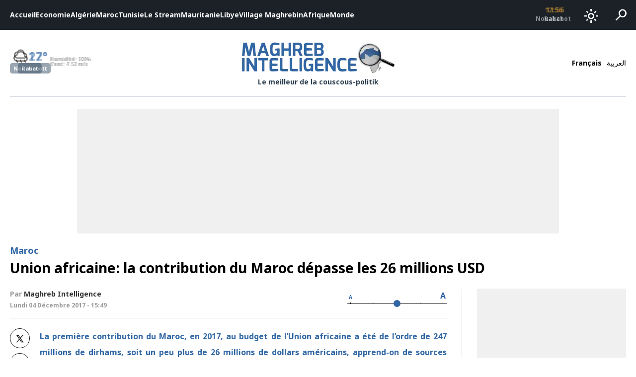

--- FILE ---
content_type: text/html; charset=UTF-8
request_url: https://www.maghreb-intelligence.com/union-africaine-contribution-maroc-depasse-26-millions-usd/
body_size: 13885
content:
<!DOCTYPE html>
<html lang="fr-FR">
<head>
<meta charset="UTF-8">
<meta name="viewport" content="width=device-width, initial-scale=1, maximum-scale=1, user-scalable=0" />
<link rel="preload" href="https://fonts.googleapis.com/css2?family=Material+Symbols+Outlined" as="style" onload="this.rel='stylesheet'">
<link rel="preload" href="https://fonts.googleapis.com/css2?family=Noto+Sans:ital,wght@0,700;0,900;1,700;1,900&display=swap" as="style" onload="this.rel='stylesheet'">
<link rel="preconnect" href="https://www.google-analytics.com">
<link rel="preconnect" href="https://www.googletagmanager.com">
<link rel="preconnect" href="https://pagead2.googlesyndication.com">
<link rel="preconnect" href="https://googleads.g.doubleclick.net">
<!-- Google tag (gtag.js) -->
<script async src="https://www.googletagmanager.com/gtag/js?id=G-6LGDPYXJEC"></script>
<script>
  window.dataLayer = window.dataLayer || [];
  function gtag(){dataLayer.push(arguments);}
  gtag('js', new Date());

  gtag('config', 'G-6LGDPYXJEC');
</script>
<script async src="https://securepubads.g.doubleclick.net/tag/js/gpt.js"></script>
<script>
  window.googletag = window.googletag || {cmd: []};
  googletag.cmd.push(function() {
    // if is desktop
                googletag.defineSlot('/21826808049/300x250-desktop-single-fr', [300, 250], 'div-gpt-ad-1740397265896-0').addService(googletag.pubads());
                  googletag.defineSlot('/21826808049/970x250-fr', [970, 250], 'div-gpt-ad-1748953673524-0').addService(googletag.pubads());
    
    googletag.pubads().enableSingleRequest();
    googletag.pubads().collapseEmptyDivs();
    googletag.enableServices();
  });
</script>

<meta name='robots' content='index, follow, max-image-preview:large, max-snippet:-1, max-video-preview:-1' />
	<style>img:is([sizes="auto" i], [sizes^="auto," i]) { contain-intrinsic-size: 3000px 1500px }</style>
	
	<!-- This site is optimized with the Yoast SEO plugin v25.9 - https://yoast.com/wordpress/plugins/seo/ -->
	<title>Union africaine: la contribution du Maroc dépasse les 26 millions USD</title>
	<meta name="description" content="La première contribution du Maroc, en 2017, au budget de l&#039;Union africaine a été de l&#039;ordre de 247 millions de dirhams, soit un" />
	<link rel="canonical" href="https://www.maghreb-intelligence.com/union-africaine-contribution-maroc-depasse-26-millions-usd/" />
	<meta property="og:locale" content="fr_FR" />
	<meta property="og:type" content="article" />
	<meta property="og:title" content="Union africaine: la contribution du Maroc dépasse les 26 millions USD" />
	<meta property="og:description" content="La première contribution du Maroc, en 2017, au budget de l&#039;Union africaine a été de l&#039;ordre de 247 millions de dirhams, soit un" />
	<meta property="og:url" content="https://www.maghreb-intelligence.com/union-africaine-contribution-maroc-depasse-26-millions-usd/" />
	<meta property="og:site_name" content="Maghreb Intelligence" />
	<meta property="article:publisher" content="https://www.facebook.com/MaghrebIntelligenceOfficiel" />
	<meta property="article:published_time" content="2017-12-04T15:49:27+00:00" />
	<meta property="og:image" content="http://www.maghreb-intelligence.com/wp-content/uploads/2017/12/Vue-centre-Tanger-Maroc_0_1398_933-300x200.jpg" />
	<meta name="author" content="Maghreb Intelligence" />
	<meta name="twitter:card" content="summary_large_image" />
	<meta name="twitter:creator" content="@Maghreb_Intel" />
	<meta name="twitter:site" content="@Maghreb_Intel" />
	<meta name="twitter:label1" content="Écrit par" />
	<meta name="twitter:data1" content="Maghreb Intelligence" />
	<meta name="twitter:label2" content="Durée de lecture estimée" />
	<meta name="twitter:data2" content="1 minute" />
	<script type="application/ld+json" class="yoast-schema-graph">{"@context":"https://schema.org","@graph":[{"@type":"Article","@id":"https://www.maghreb-intelligence.com/union-africaine-contribution-maroc-depasse-26-millions-usd/#article","isPartOf":{"@id":"https://www.maghreb-intelligence.com/union-africaine-contribution-maroc-depasse-26-millions-usd/"},"author":{"name":"Maghreb Intelligence","@id":"https://www.maghreb-intelligence.com/#/schema/person/e830f9ecbf661438098f30c22bee76c3"},"headline":"Union africaine: la contribution du Maroc dépasse les 26 millions USD","datePublished":"2017-12-04T15:49:27+00:00","mainEntityOfPage":{"@id":"https://www.maghreb-intelligence.com/union-africaine-contribution-maroc-depasse-26-millions-usd/"},"wordCount":132,"commentCount":0,"publisher":{"@id":"https://www.maghreb-intelligence.com/#organization"},"image":{"@id":"https://www.maghreb-intelligence.com/union-africaine-contribution-maroc-depasse-26-millions-usd/#primaryimage"},"thumbnailUrl":"http://www.maghreb-intelligence.com/wp-content/uploads/2017/12/Vue-centre-Tanger-Maroc_0_1398_933-300x200.jpg","articleSection":["Maroc"],"inLanguage":"fr-FR","potentialAction":[{"@type":"CommentAction","name":"Comment","target":["https://www.maghreb-intelligence.com/union-africaine-contribution-maroc-depasse-26-millions-usd/#respond"]}]},{"@type":"WebPage","@id":"https://www.maghreb-intelligence.com/union-africaine-contribution-maroc-depasse-26-millions-usd/","url":"https://www.maghreb-intelligence.com/union-africaine-contribution-maroc-depasse-26-millions-usd/","name":"Union africaine: la contribution du Maroc dépasse les 26 millions USD","isPartOf":{"@id":"https://www.maghreb-intelligence.com/#website"},"primaryImageOfPage":{"@id":"https://www.maghreb-intelligence.com/union-africaine-contribution-maroc-depasse-26-millions-usd/#primaryimage"},"image":{"@id":"https://www.maghreb-intelligence.com/union-africaine-contribution-maroc-depasse-26-millions-usd/#primaryimage"},"thumbnailUrl":"http://www.maghreb-intelligence.com/wp-content/uploads/2017/12/Vue-centre-Tanger-Maroc_0_1398_933-300x200.jpg","datePublished":"2017-12-04T15:49:27+00:00","description":"La première contribution du Maroc, en 2017, au budget de l'Union africaine a été de l'ordre de 247 millions de dirhams, soit un","breadcrumb":{"@id":"https://www.maghreb-intelligence.com/union-africaine-contribution-maroc-depasse-26-millions-usd/#breadcrumb"},"inLanguage":"fr-FR","potentialAction":[{"@type":"ReadAction","target":["https://www.maghreb-intelligence.com/union-africaine-contribution-maroc-depasse-26-millions-usd/"]}]},{"@type":"ImageObject","inLanguage":"fr-FR","@id":"https://www.maghreb-intelligence.com/union-africaine-contribution-maroc-depasse-26-millions-usd/#primaryimage","url":"http://www.maghreb-intelligence.com/wp-content/uploads/2017/12/Vue-centre-Tanger-Maroc_0_1398_933-300x200.jpg","contentUrl":"http://www.maghreb-intelligence.com/wp-content/uploads/2017/12/Vue-centre-Tanger-Maroc_0_1398_933-300x200.jpg"},{"@type":"BreadcrumbList","@id":"https://www.maghreb-intelligence.com/union-africaine-contribution-maroc-depasse-26-millions-usd/#breadcrumb","itemListElement":[{"@type":"ListItem","position":1,"name":"Accueil","item":"https://www.maghreb-intelligence.com/"},{"@type":"ListItem","position":2,"name":"Union africaine: la contribution du Maroc dépasse les 26 millions USD"}]},{"@type":"WebSite","@id":"https://www.maghreb-intelligence.com/#website","url":"https://www.maghreb-intelligence.com/","name":"Maghreb Intelligence","description":"Le meilleur de la couscous-politik","publisher":{"@id":"https://www.maghreb-intelligence.com/#organization"},"potentialAction":[{"@type":"SearchAction","target":{"@type":"EntryPoint","urlTemplate":"https://www.maghreb-intelligence.com/?s={search_term_string}"},"query-input":{"@type":"PropertyValueSpecification","valueRequired":true,"valueName":"search_term_string"}}],"inLanguage":"fr-FR"},{"@type":"Organization","@id":"https://www.maghreb-intelligence.com/#organization","name":"Maghreb Intelligence","url":"https://www.maghreb-intelligence.com/","logo":{"@type":"ImageObject","inLanguage":"fr-FR","@id":"https://www.maghreb-intelligence.com/#/schema/logo/image/","url":"https://www.maghreb-intelligence.com/wp-content/uploads/2024/11/logo-dark.png","contentUrl":"https://www.maghreb-intelligence.com/wp-content/uploads/2024/11/logo-dark.png","width":993,"height":208,"caption":"Maghreb Intelligence"},"image":{"@id":"https://www.maghreb-intelligence.com/#/schema/logo/image/"},"sameAs":["https://www.facebook.com/MaghrebIntelligenceOfficiel","https://x.com/Maghreb_Intel"]},{"@type":"Person","@id":"https://www.maghreb-intelligence.com/#/schema/person/e830f9ecbf661438098f30c22bee76c3","name":"Maghreb Intelligence","image":{"@type":"ImageObject","inLanguage":"fr-FR","@id":"https://www.maghreb-intelligence.com/#/schema/person/image/","url":"https://secure.gravatar.com/avatar/6194f10e7f1e1d8a78b2c19234fcd702b11a12cc24a4f31c6b8281617075bf97?s=96&d=mm&r=g","contentUrl":"https://secure.gravatar.com/avatar/6194f10e7f1e1d8a78b2c19234fcd702b11a12cc24a4f31c6b8281617075bf97?s=96&d=mm&r=g","caption":"Maghreb Intelligence"},"url":"https://www.maghreb-intelligence.com/author/maghreb-intelligence/"}]}</script>
	<!-- / Yoast SEO plugin. -->


<link rel="alternate" type="application/rss+xml" title="Maghreb Intelligence &raquo; Union africaine: la contribution du Maroc dépasse les 26 millions USD Flux des commentaires" href="https://www.maghreb-intelligence.com/union-africaine-contribution-maroc-depasse-26-millions-usd/feed/" />
<script type="text/javascript">
/* <![CDATA[ */
window._wpemojiSettings = {"baseUrl":"https:\/\/s.w.org\/images\/core\/emoji\/16.0.1\/72x72\/","ext":".png","svgUrl":"https:\/\/s.w.org\/images\/core\/emoji\/16.0.1\/svg\/","svgExt":".svg","source":{"concatemoji":"https:\/\/www.maghreb-intelligence.com\/wp-includes\/js\/wp-emoji-release.min.js?ver=6.8.3"}};
/*! This file is auto-generated */
!function(s,n){var o,i,e;function c(e){try{var t={supportTests:e,timestamp:(new Date).valueOf()};sessionStorage.setItem(o,JSON.stringify(t))}catch(e){}}function p(e,t,n){e.clearRect(0,0,e.canvas.width,e.canvas.height),e.fillText(t,0,0);var t=new Uint32Array(e.getImageData(0,0,e.canvas.width,e.canvas.height).data),a=(e.clearRect(0,0,e.canvas.width,e.canvas.height),e.fillText(n,0,0),new Uint32Array(e.getImageData(0,0,e.canvas.width,e.canvas.height).data));return t.every(function(e,t){return e===a[t]})}function u(e,t){e.clearRect(0,0,e.canvas.width,e.canvas.height),e.fillText(t,0,0);for(var n=e.getImageData(16,16,1,1),a=0;a<n.data.length;a++)if(0!==n.data[a])return!1;return!0}function f(e,t,n,a){switch(t){case"flag":return n(e,"\ud83c\udff3\ufe0f\u200d\u26a7\ufe0f","\ud83c\udff3\ufe0f\u200b\u26a7\ufe0f")?!1:!n(e,"\ud83c\udde8\ud83c\uddf6","\ud83c\udde8\u200b\ud83c\uddf6")&&!n(e,"\ud83c\udff4\udb40\udc67\udb40\udc62\udb40\udc65\udb40\udc6e\udb40\udc67\udb40\udc7f","\ud83c\udff4\u200b\udb40\udc67\u200b\udb40\udc62\u200b\udb40\udc65\u200b\udb40\udc6e\u200b\udb40\udc67\u200b\udb40\udc7f");case"emoji":return!a(e,"\ud83e\udedf")}return!1}function g(e,t,n,a){var r="undefined"!=typeof WorkerGlobalScope&&self instanceof WorkerGlobalScope?new OffscreenCanvas(300,150):s.createElement("canvas"),o=r.getContext("2d",{willReadFrequently:!0}),i=(o.textBaseline="top",o.font="600 32px Arial",{});return e.forEach(function(e){i[e]=t(o,e,n,a)}),i}function t(e){var t=s.createElement("script");t.src=e,t.defer=!0,s.head.appendChild(t)}"undefined"!=typeof Promise&&(o="wpEmojiSettingsSupports",i=["flag","emoji"],n.supports={everything:!0,everythingExceptFlag:!0},e=new Promise(function(e){s.addEventListener("DOMContentLoaded",e,{once:!0})}),new Promise(function(t){var n=function(){try{var e=JSON.parse(sessionStorage.getItem(o));if("object"==typeof e&&"number"==typeof e.timestamp&&(new Date).valueOf()<e.timestamp+604800&&"object"==typeof e.supportTests)return e.supportTests}catch(e){}return null}();if(!n){if("undefined"!=typeof Worker&&"undefined"!=typeof OffscreenCanvas&&"undefined"!=typeof URL&&URL.createObjectURL&&"undefined"!=typeof Blob)try{var e="postMessage("+g.toString()+"("+[JSON.stringify(i),f.toString(),p.toString(),u.toString()].join(",")+"));",a=new Blob([e],{type:"text/javascript"}),r=new Worker(URL.createObjectURL(a),{name:"wpTestEmojiSupports"});return void(r.onmessage=function(e){c(n=e.data),r.terminate(),t(n)})}catch(e){}c(n=g(i,f,p,u))}t(n)}).then(function(e){for(var t in e)n.supports[t]=e[t],n.supports.everything=n.supports.everything&&n.supports[t],"flag"!==t&&(n.supports.everythingExceptFlag=n.supports.everythingExceptFlag&&n.supports[t]);n.supports.everythingExceptFlag=n.supports.everythingExceptFlag&&!n.supports.flag,n.DOMReady=!1,n.readyCallback=function(){n.DOMReady=!0}}).then(function(){return e}).then(function(){var e;n.supports.everything||(n.readyCallback(),(e=n.source||{}).concatemoji?t(e.concatemoji):e.wpemoji&&e.twemoji&&(t(e.twemoji),t(e.wpemoji)))}))}((window,document),window._wpemojiSettings);
/* ]]> */
</script>
<style id='wp-emoji-styles-inline-css' type='text/css'>

	img.wp-smiley, img.emoji {
		display: inline !important;
		border: none !important;
		box-shadow: none !important;
		height: 1em !important;
		width: 1em !important;
		margin: 0 0.07em !important;
		vertical-align: -0.1em !important;
		background: none !important;
		padding: 0 !important;
	}
</style>
<style id='global-styles-inline-css' type='text/css'>
:root{--wp--preset--aspect-ratio--square: 1;--wp--preset--aspect-ratio--4-3: 4/3;--wp--preset--aspect-ratio--3-4: 3/4;--wp--preset--aspect-ratio--3-2: 3/2;--wp--preset--aspect-ratio--2-3: 2/3;--wp--preset--aspect-ratio--16-9: 16/9;--wp--preset--aspect-ratio--9-16: 9/16;--wp--preset--color--black: #000000;--wp--preset--color--cyan-bluish-gray: #abb8c3;--wp--preset--color--white: #ffffff;--wp--preset--color--pale-pink: #f78da7;--wp--preset--color--vivid-red: #cf2e2e;--wp--preset--color--luminous-vivid-orange: #ff6900;--wp--preset--color--luminous-vivid-amber: #fcb900;--wp--preset--color--light-green-cyan: #7bdcb5;--wp--preset--color--vivid-green-cyan: #00d084;--wp--preset--color--pale-cyan-blue: #8ed1fc;--wp--preset--color--vivid-cyan-blue: #0693e3;--wp--preset--color--vivid-purple: #9b51e0;--wp--preset--gradient--vivid-cyan-blue-to-vivid-purple: linear-gradient(135deg,rgba(6,147,227,1) 0%,rgb(155,81,224) 100%);--wp--preset--gradient--light-green-cyan-to-vivid-green-cyan: linear-gradient(135deg,rgb(122,220,180) 0%,rgb(0,208,130) 100%);--wp--preset--gradient--luminous-vivid-amber-to-luminous-vivid-orange: linear-gradient(135deg,rgba(252,185,0,1) 0%,rgba(255,105,0,1) 100%);--wp--preset--gradient--luminous-vivid-orange-to-vivid-red: linear-gradient(135deg,rgba(255,105,0,1) 0%,rgb(207,46,46) 100%);--wp--preset--gradient--very-light-gray-to-cyan-bluish-gray: linear-gradient(135deg,rgb(238,238,238) 0%,rgb(169,184,195) 100%);--wp--preset--gradient--cool-to-warm-spectrum: linear-gradient(135deg,rgb(74,234,220) 0%,rgb(151,120,209) 20%,rgb(207,42,186) 40%,rgb(238,44,130) 60%,rgb(251,105,98) 80%,rgb(254,248,76) 100%);--wp--preset--gradient--blush-light-purple: linear-gradient(135deg,rgb(255,206,236) 0%,rgb(152,150,240) 100%);--wp--preset--gradient--blush-bordeaux: linear-gradient(135deg,rgb(254,205,165) 0%,rgb(254,45,45) 50%,rgb(107,0,62) 100%);--wp--preset--gradient--luminous-dusk: linear-gradient(135deg,rgb(255,203,112) 0%,rgb(199,81,192) 50%,rgb(65,88,208) 100%);--wp--preset--gradient--pale-ocean: linear-gradient(135deg,rgb(255,245,203) 0%,rgb(182,227,212) 50%,rgb(51,167,181) 100%);--wp--preset--gradient--electric-grass: linear-gradient(135deg,rgb(202,248,128) 0%,rgb(113,206,126) 100%);--wp--preset--gradient--midnight: linear-gradient(135deg,rgb(2,3,129) 0%,rgb(40,116,252) 100%);--wp--preset--font-size--small: 13px;--wp--preset--font-size--medium: 20px;--wp--preset--font-size--large: 36px;--wp--preset--font-size--x-large: 42px;--wp--preset--spacing--20: 0.44rem;--wp--preset--spacing--30: 0.67rem;--wp--preset--spacing--40: 1rem;--wp--preset--spacing--50: 1.5rem;--wp--preset--spacing--60: 2.25rem;--wp--preset--spacing--70: 3.38rem;--wp--preset--spacing--80: 5.06rem;--wp--preset--shadow--natural: 6px 6px 9px rgba(0, 0, 0, 0.2);--wp--preset--shadow--deep: 12px 12px 50px rgba(0, 0, 0, 0.4);--wp--preset--shadow--sharp: 6px 6px 0px rgba(0, 0, 0, 0.2);--wp--preset--shadow--outlined: 6px 6px 0px -3px rgba(255, 255, 255, 1), 6px 6px rgba(0, 0, 0, 1);--wp--preset--shadow--crisp: 6px 6px 0px rgba(0, 0, 0, 1);}:where(.is-layout-flex){gap: 0.5em;}:where(.is-layout-grid){gap: 0.5em;}body .is-layout-flex{display: flex;}.is-layout-flex{flex-wrap: wrap;align-items: center;}.is-layout-flex > :is(*, div){margin: 0;}body .is-layout-grid{display: grid;}.is-layout-grid > :is(*, div){margin: 0;}:where(.wp-block-columns.is-layout-flex){gap: 2em;}:where(.wp-block-columns.is-layout-grid){gap: 2em;}:where(.wp-block-post-template.is-layout-flex){gap: 1.25em;}:where(.wp-block-post-template.is-layout-grid){gap: 1.25em;}.has-black-color{color: var(--wp--preset--color--black) !important;}.has-cyan-bluish-gray-color{color: var(--wp--preset--color--cyan-bluish-gray) !important;}.has-white-color{color: var(--wp--preset--color--white) !important;}.has-pale-pink-color{color: var(--wp--preset--color--pale-pink) !important;}.has-vivid-red-color{color: var(--wp--preset--color--vivid-red) !important;}.has-luminous-vivid-orange-color{color: var(--wp--preset--color--luminous-vivid-orange) !important;}.has-luminous-vivid-amber-color{color: var(--wp--preset--color--luminous-vivid-amber) !important;}.has-light-green-cyan-color{color: var(--wp--preset--color--light-green-cyan) !important;}.has-vivid-green-cyan-color{color: var(--wp--preset--color--vivid-green-cyan) !important;}.has-pale-cyan-blue-color{color: var(--wp--preset--color--pale-cyan-blue) !important;}.has-vivid-cyan-blue-color{color: var(--wp--preset--color--vivid-cyan-blue) !important;}.has-vivid-purple-color{color: var(--wp--preset--color--vivid-purple) !important;}.has-black-background-color{background-color: var(--wp--preset--color--black) !important;}.has-cyan-bluish-gray-background-color{background-color: var(--wp--preset--color--cyan-bluish-gray) !important;}.has-white-background-color{background-color: var(--wp--preset--color--white) !important;}.has-pale-pink-background-color{background-color: var(--wp--preset--color--pale-pink) !important;}.has-vivid-red-background-color{background-color: var(--wp--preset--color--vivid-red) !important;}.has-luminous-vivid-orange-background-color{background-color: var(--wp--preset--color--luminous-vivid-orange) !important;}.has-luminous-vivid-amber-background-color{background-color: var(--wp--preset--color--luminous-vivid-amber) !important;}.has-light-green-cyan-background-color{background-color: var(--wp--preset--color--light-green-cyan) !important;}.has-vivid-green-cyan-background-color{background-color: var(--wp--preset--color--vivid-green-cyan) !important;}.has-pale-cyan-blue-background-color{background-color: var(--wp--preset--color--pale-cyan-blue) !important;}.has-vivid-cyan-blue-background-color{background-color: var(--wp--preset--color--vivid-cyan-blue) !important;}.has-vivid-purple-background-color{background-color: var(--wp--preset--color--vivid-purple) !important;}.has-black-border-color{border-color: var(--wp--preset--color--black) !important;}.has-cyan-bluish-gray-border-color{border-color: var(--wp--preset--color--cyan-bluish-gray) !important;}.has-white-border-color{border-color: var(--wp--preset--color--white) !important;}.has-pale-pink-border-color{border-color: var(--wp--preset--color--pale-pink) !important;}.has-vivid-red-border-color{border-color: var(--wp--preset--color--vivid-red) !important;}.has-luminous-vivid-orange-border-color{border-color: var(--wp--preset--color--luminous-vivid-orange) !important;}.has-luminous-vivid-amber-border-color{border-color: var(--wp--preset--color--luminous-vivid-amber) !important;}.has-light-green-cyan-border-color{border-color: var(--wp--preset--color--light-green-cyan) !important;}.has-vivid-green-cyan-border-color{border-color: var(--wp--preset--color--vivid-green-cyan) !important;}.has-pale-cyan-blue-border-color{border-color: var(--wp--preset--color--pale-cyan-blue) !important;}.has-vivid-cyan-blue-border-color{border-color: var(--wp--preset--color--vivid-cyan-blue) !important;}.has-vivid-purple-border-color{border-color: var(--wp--preset--color--vivid-purple) !important;}.has-vivid-cyan-blue-to-vivid-purple-gradient-background{background: var(--wp--preset--gradient--vivid-cyan-blue-to-vivid-purple) !important;}.has-light-green-cyan-to-vivid-green-cyan-gradient-background{background: var(--wp--preset--gradient--light-green-cyan-to-vivid-green-cyan) !important;}.has-luminous-vivid-amber-to-luminous-vivid-orange-gradient-background{background: var(--wp--preset--gradient--luminous-vivid-amber-to-luminous-vivid-orange) !important;}.has-luminous-vivid-orange-to-vivid-red-gradient-background{background: var(--wp--preset--gradient--luminous-vivid-orange-to-vivid-red) !important;}.has-very-light-gray-to-cyan-bluish-gray-gradient-background{background: var(--wp--preset--gradient--very-light-gray-to-cyan-bluish-gray) !important;}.has-cool-to-warm-spectrum-gradient-background{background: var(--wp--preset--gradient--cool-to-warm-spectrum) !important;}.has-blush-light-purple-gradient-background{background: var(--wp--preset--gradient--blush-light-purple) !important;}.has-blush-bordeaux-gradient-background{background: var(--wp--preset--gradient--blush-bordeaux) !important;}.has-luminous-dusk-gradient-background{background: var(--wp--preset--gradient--luminous-dusk) !important;}.has-pale-ocean-gradient-background{background: var(--wp--preset--gradient--pale-ocean) !important;}.has-electric-grass-gradient-background{background: var(--wp--preset--gradient--electric-grass) !important;}.has-midnight-gradient-background{background: var(--wp--preset--gradient--midnight) !important;}.has-small-font-size{font-size: var(--wp--preset--font-size--small) !important;}.has-medium-font-size{font-size: var(--wp--preset--font-size--medium) !important;}.has-large-font-size{font-size: var(--wp--preset--font-size--large) !important;}.has-x-large-font-size{font-size: var(--wp--preset--font-size--x-large) !important;}
:where(.wp-block-post-template.is-layout-flex){gap: 1.25em;}:where(.wp-block-post-template.is-layout-grid){gap: 1.25em;}
:where(.wp-block-columns.is-layout-flex){gap: 2em;}:where(.wp-block-columns.is-layout-grid){gap: 2em;}
:root :where(.wp-block-pullquote){font-size: 1.5em;line-height: 1.6;}
</style>
<link rel='stylesheet' id='main_css-css' href='https://www.maghreb-intelligence.com/wp-content/themes/maghrebintel/assets/css/app.css?ver=1.0.7' type='text/css' media='all' />
<link rel="https://api.w.org/" href="https://www.maghreb-intelligence.com/wp-json/" /><link rel="alternate" title="JSON" type="application/json" href="https://www.maghreb-intelligence.com/wp-json/wp/v2/posts/6222" /><link rel="EditURI" type="application/rsd+xml" title="RSD" href="https://www.maghreb-intelligence.com/xmlrpc.php?rsd" />
<meta name="generator" content="WordPress 6.8.3" />
<link rel='shortlink' href='https://www.maghreb-intelligence.com/?p=6222' />
<link rel="alternate" title="oEmbed (JSON)" type="application/json+oembed" href="https://www.maghreb-intelligence.com/wp-json/oembed/1.0/embed?url=https%3A%2F%2Fwww.maghreb-intelligence.com%2Funion-africaine-contribution-maroc-depasse-26-millions-usd%2F" />
<link rel="alternate" title="oEmbed (XML)" type="text/xml+oembed" href="https://www.maghreb-intelligence.com/wp-json/oembed/1.0/embed?url=https%3A%2F%2Fwww.maghreb-intelligence.com%2Funion-africaine-contribution-maroc-depasse-26-millions-usd%2F&#038;format=xml" />
</head>
<body class="wp-singular post-template-default single single-post postid-6222 single-format-standard wp-theme-maghrebintel ltr ">
<div id="page" class="site">
  <header class="site-header">
    <div class="main-bar-wrapper">
  <div class="main-bar">
    <div class="side">
      <nav class="main-navigation">
      <div class="menu-principal-menu-container"><ul id="main-menu" class="menu"><li role="menuitem" id="menu-item-17" class="menu-item menu-item-type-custom menu-item-object-custom menu-item-home menu-item-17"><a href="https://www.maghreb-intelligence.com/">Accueil</a></li><li role="menuitem" id="menu-item-3962" class="menu-item menu-item-type-taxonomy menu-item-object-category menu-item-3962 id-5"><a href="https://www.maghreb-intelligence.com/categories/actualite-economie/">Economie</a></li><li role="menuitem" id="menu-item-3959" class="menu-item menu-item-type-taxonomy menu-item-object-category menu-item-3959 id-4"><a href="https://www.maghreb-intelligence.com/categories/actualite-algerie/">Algérie</a></li><li role="menuitem" id="menu-item-3958" class="menu-item menu-item-type-taxonomy menu-item-object-category current-post-ancestor current-menu-parent current-post-parent menu-item-3958 id-27"><a href="https://www.maghreb-intelligence.com/categories/maroc/">Maroc</a></li><li role="menuitem" id="menu-item-3960" class="menu-item menu-item-type-taxonomy menu-item-object-category menu-item-3960 id-28"><a href="https://www.maghreb-intelligence.com/categories/tunisie/">Tunisie</a></li><li role="menuitem" id="menu-item-18519" class="menu-item menu-item-type-taxonomy menu-item-object-category menu-item-18519 id-2394"><a href="https://www.maghreb-intelligence.com/categories/le-stream/">Le Stream</a></li><li role="menuitem" id="menu-item-3965" class="menu-item menu-item-type-taxonomy menu-item-object-category menu-item-3965 id-16"><a href="https://www.maghreb-intelligence.com/categories/mauritanie/">Mauritanie</a></li><li role="menuitem" id="menu-item-3964" class="menu-item menu-item-type-taxonomy menu-item-object-category menu-item-3964 id-8"><a href="https://www.maghreb-intelligence.com/categories/actualite-libye/">Libye</a></li><li role="menuitem" id="menu-item-3967" class="menu-item menu-item-type-taxonomy menu-item-object-category menu-item-3967 id-15"><a href="https://www.maghreb-intelligence.com/categories/village-maghrebin/">Village Maghrebin</a></li><li role="menuitem" id="menu-item-3961" class="menu-item menu-item-type-taxonomy menu-item-object-category menu-item-3961 id-3"><a href="https://www.maghreb-intelligence.com/categories/actualite-afrique/">Afrique</a></li><li role="menuitem" id="menu-item-3966" class="menu-item menu-item-type-taxonomy menu-item-object-category menu-item-3966 id-13"><a href="https://www.maghreb-intelligence.com/categories/monde/">Monde</a></li></ul></div>      </nav>
    </div>
    <div class="side">
      <div class="time-box">
    <ul>
          <li class="city-time">
        <span class="time">11:56</span>
        <span class="city">Nouakchott</span>
      </li>
          <li class="city-time">
        <span class="time">12:56</span>
        <span class="city">Rabat</span>
      </li>
          <li class="city-time">
        <span class="time">12:56</span>
        <span class="city">Alger</span>
      </li>
          <li class="city-time">
        <span class="time">12:56</span>
        <span class="city">Tunis</span>
      </li>
          <li class="city-time">
        <span class="time">13:56</span>
        <span class="city">Tripoli</span>
      </li>
      </ul>
</div>      <div class="dark-mode-switch">
  <button id="dark-mode-switch" class="bar-button">
    <span class="dark-mode-icon">
      <span class="material-symbols-outlined">dark_mode</span>
    </span>
    <span class="light-mode-icon">
      <span class="material-symbols-outlined">light_mode</span>
    </span>
  </button>
</div>      <div class="search-box">
  <button id="search-toggle" class="bar-button">
    <span class="material-symbols-outlined">search</span>
  </button>
  <div id="search-form-wrapper" class="search-form-wrapper">
    <div class="container">
      <form id="search-form" method="get" action="/">
        <label for="search-input" class="search-input-wrapper">
          <span class="icon">
            <svg xmlns="http://www.w3.org/2000/svg" width="16" height="16" fill="currentColor" class="bi bi-search" viewBox="0 0 16 16">
              <path d="M11.742 10.344a6.5 6.5 0 1 0-1.397 1.398h-.001c.03.04.062.078.098.115l3.85 3.85a1 1 0 0 0 1.415-1.414l-3.85-3.85a1.007 1.007 0 0 0-.115-.1zM12 6.5a5.5 5.5 0 1 1-11 0 5.5 5.5 0 0 1 11 0z"/>
            </svg>
          </span>
          <input id="search-input" type="text" name="s" placeholder="Mots-clés" value="" />
        </label>
      </form>
    </div>
  </div>
</div>    </div>
  </div>
</div><div class="brand-bar-wrapper">
  <div class="container">
    <div class="brand-bar">
      <div class="start">
                <div class="weather-box">
  <div class="capitals-weather">
        <div class="capital-weather">
      <div class="weather-data">
        <div class="temperature-container">
          <div class="main-temperature">
            <span class="weather-icon">
              <span class="material-symbols-outlined">cloudy</span>
            </span>
            <span class="temperature-value is-number" bold>22°</span>
          </div>
          <div class="capital-name">
            <span class="title">Nouakchott</span>
          </div>
        </div>
        <div class="details-container">
          <div class="detail humidity">
            <span class="detail-name">Humidité:</span>
            <span class="detail-value" bold>22%</span>
          </div>
          <div class="detail wind">
            <span class="detail-name">Vent:</span>
            <span class="detail-value" bold>7.52 m/s</span>
          </div>
        </div>
      </div>
    </div>
        <div class="capital-weather">
      <div class="weather-data">
        <div class="temperature-container">
          <div class="main-temperature">
            <span class="weather-icon">
              <span class="material-symbols-outlined">rainy</span>
            </span>
            <span class="temperature-value is-number" bold>17°</span>
          </div>
          <div class="capital-name">
            <span class="title">Rabat</span>
          </div>
        </div>
        <div class="details-container">
          <div class="detail humidity">
            <span class="detail-name">Humidité:</span>
            <span class="detail-value" bold>100%</span>
          </div>
          <div class="detail wind">
            <span class="detail-name">Vent:</span>
            <span class="detail-value" bold>4.12 m/s</span>
          </div>
        </div>
      </div>
    </div>
        <div class="capital-weather">
      <div class="weather-data">
        <div class="temperature-container">
          <div class="main-temperature">
            <span class="weather-icon">
              <span class="material-symbols-outlined">rainy_light</span>
            </span>
            <span class="temperature-value is-number" bold>19°</span>
          </div>
          <div class="capital-name">
            <span class="title">Alger</span>
          </div>
        </div>
        <div class="details-container">
          <div class="detail humidity">
            <span class="detail-name">Humidité:</span>
            <span class="detail-value" bold>77%</span>
          </div>
          <div class="detail wind">
            <span class="detail-name">Vent:</span>
            <span class="detail-value" bold>8.23 m/s</span>
          </div>
        </div>
      </div>
    </div>
        <div class="capital-weather">
      <div class="weather-data">
        <div class="temperature-container">
          <div class="main-temperature">
            <span class="weather-icon">
              <span class="material-symbols-outlined">cloudy</span>
            </span>
            <span class="temperature-value is-number" bold>17°</span>
          </div>
          <div class="capital-name">
            <span class="title">Tunis</span>
          </div>
        </div>
        <div class="details-container">
          <div class="detail humidity">
            <span class="detail-name">Humidité:</span>
            <span class="detail-value" bold>63%</span>
          </div>
          <div class="detail wind">
            <span class="detail-name">Vent:</span>
            <span class="detail-value" bold>8.75 m/s</span>
          </div>
        </div>
      </div>
    </div>
        <div class="capital-weather">
      <div class="weather-data">
        <div class="temperature-container">
          <div class="main-temperature">
            <span class="weather-icon">
              <span class="material-symbols-outlined">mist</span>
            </span>
            <span class="temperature-value is-number" bold>21°</span>
          </div>
          <div class="capital-name">
            <span class="title">Tripoli</span>
          </div>
        </div>
        <div class="details-container">
          <div class="detail humidity">
            <span class="detail-name">Humidité:</span>
            <span class="detail-value" bold>35%</span>
          </div>
          <div class="detail wind">
            <span class="detail-name">Vent:</span>
            <span class="detail-value" bold>10.29 m/s</span>
          </div>
        </div>
      </div>
    </div>
      </div>
</div>

      </div>
      <div class="brand-logo-wrapper">
                <div class="brand-logo">
          <a href="https://www.maghreb-intelligence.com/" rel="home">
            <img src="https://www.maghreb-intelligence.com/wp-content/themes/maghrebintel/assets/images/logo-clear.webp" alt="Maghreb Intelligence" class="dark-logo" />
            <img src="https://www.maghreb-intelligence.com/wp-content/themes/maghrebintel/assets/images/logo-dark.webp" alt="Maghreb Intelligence" class="clear-logo" />
          </a>
        </div>
                <div class="brand-text">
          <span>Le meilleur de la couscous-politik</span>
        </div>
      </div>
      <div class="end">
        <div class="languages-navigation-wrapper">
          <nav class="languages-navigation">
            <ul>
              <li>
                <a href="/">Français</a>
              </li>
              <li>
                <a href="/ar">العربية</a>
              </li>
            </ul>
          </nav>
        </div>
      </div>
    </div>
  </div>
</div>
<div class="container">
  <div class="ads-block">
    <div class="ads-wrapper ads-970x250" style="margin: 25px auto;width: 970px; height: 250px;">
      <!-- /21826808049/970x250-fr -->
      <div id='div-gpt-ad-1748953673524-0' style='min-width: 970px; min-height: 250px;'>
        <script>
          googletag.cmd.push(function() { googletag.display('div-gpt-ad-1748953673524-0'); });
        </script>
      </div>
    </div>
  </div>
</div>
  </header>
  <div class="site-wrapper">
<div class="main-item-container with-sticky-social main-post-container">
  <div class="container">
    <header class="item-header">
      <div class="item-meta">
              <span class="item-category">
          <a href="https://www.maghreb-intelligence.com/categories/maroc/">Maroc</a>
        </span>
            </div>
      <div class="item-title">
        <h1 class="title">Union africaine: la contribution du Maroc dépasse les 26 millions USD</h1>
      </div>
    </header>
    <div class="row row-side-300 with-border">
      <main class="main-item-wrapper row-main">
                <article class="main-post post-6222 post type-post status-publish format-standard hentry category-maroc">
                    <div class="item-content-header">
            <div class="item-meta">
              <span class="item-author">Par <span class="author-name">Maghreb Intelligence</span></span>
              <span class="posted-on">
                <time class="item-date">
                  lundi 04 décembre 2017 - 15:49                </time>
              </span>
            </div>
            <div class="font-size-range-container">
              <div class="font-size-range-wrapper">
  <input type="range" min="10" max="18" value="14" id="font-size-range" class="font-size-range">
  <span class="small-size size">A</span>
  <span class="big-size size">A</span>
  <span class="bar bar-1"></span>
  <span class="bar bar-2"></span>
  <span class="bar bar-3"></span>
  <span class="bar bar-4"></span>
  <span class="bar bar-5"></span>
  <span class="cover left-cover"></span>
  <span class="cover right-cover"></span>
</div>
            </div>
          </div>
          <div class="item-social-and-content-wrapper">
            <div class="item-social-container">
                  <div class="item-social">
      <div class="x share-button">
        <a class="transition" target="_blank" href="https://twitter.com/intent/tweet?text=Union+africaine%3A+la+contribution+du+Maroc+d%C3%A9passe+les+26+millions+USD&url=https%3A%2F%2Fwww.maghreb-intelligence.com%2Funion-africaine-contribution-maroc-depasse-26-millions-usd%2F" onclick="window.open(this.href, 'newwindow', 'left=20,top=20,width=500,height=500,toolbar=1,resizable=0'); return false;">
          <span class="icon">
            <svg xmlns="http://www.w3.org/2000/svg"  viewBox="3 3 24 24" width="16" height="16" fill="currentColor">
              <path d="M26.37,26l-8.795-12.822l0.015,0.012L25.52,4h-2.65l-6.46,7.48L11.28,4H4.33l8.211,11.971L12.54,15.97L3.88,26h2.65 l7.182-8.322L19.42,26H26.37z M10.23,6l12.34,18h-2.1L8.12,6H10.23z"/>
            </svg>
          </span>
          <span class="txt">Twitter</span>
        </a>
      </div>
              <div class="whatsapp whatsapp-desktop share-button">
          <a class="transition" target="_blank" href="https://web.whatsapp.com/send?text=Union+africaine%3A+la+contribution+du+Maroc+d%C3%A9passe+les+26+millions+USD+https%3A%2F%2Fwww.maghreb-intelligence.com%2Funion-africaine-contribution-maroc-depasse-26-millions-usd%2F">
            <span class="icon">
              <svg xmlns="http://www.w3.org/2000/svg" width="16" height="16" fill="currentColor" class="bi bi-whatsapp" viewBox="0 0 16 16">
                <path d="M13.601 2.326A7.854 7.854 0 0 0 7.994 0C3.627 0 .068 3.558.064 7.926c0 1.399.366 2.76 1.057 3.965L0 16l4.204-1.102a7.933 7.933 0 0 0 3.79.965h.004c4.368 0 7.926-3.558 7.93-7.93A7.898 7.898 0 0 0 13.6 2.326zM7.994 14.521a6.573 6.573 0 0 1-3.356-.92l-.24-.144-2.494.654.666-2.433-.156-.251a6.56 6.56 0 0 1-1.007-3.505c0-3.626 2.957-6.584 6.591-6.584a6.56 6.56 0 0 1 4.66 1.931 6.557 6.557 0 0 1 1.928 4.66c-.004 3.639-2.961 6.592-6.592 6.592zm3.615-4.934c-.197-.099-1.17-.578-1.353-.646-.182-.065-.315-.099-.445.099-.133.197-.513.646-.627.775-.114.133-.232.148-.43.05-.197-.1-.836-.308-1.592-.985-.59-.525-.985-1.175-1.103-1.372-.114-.198-.011-.304.088-.403.087-.088.197-.232.296-.346.1-.114.133-.198.198-.33.065-.134.034-.248-.015-.347-.05-.099-.445-1.076-.612-1.47-.16-.389-.323-.335-.445-.34-.114-.007-.247-.007-.38-.007a.729.729 0 0 0-.529.247c-.182.198-.691.677-.691 1.654 0 .977.71 1.916.81 2.049.098.133 1.394 2.132 3.383 2.992.47.205.84.326 1.129.418.475.152.904.129 1.246.08.38-.058 1.171-.48 1.338-.943.164-.464.164-.86.114-.943-.049-.084-.182-.133-.38-.232z" />
              </svg>
            </span>
            <span class="txt">Whatsapp</span>
          </a>
        </div>
            <div class="facebook share-button">
        <a class="transition" target="_blank" href="https://www.facebook.com/sharer/sharer.php?u=https%3A%2F%2Fwww.maghreb-intelligence.com%2Funion-africaine-contribution-maroc-depasse-26-millions-usd%2F&title=Union+africaine%3A+la+contribution+du+Maroc+d%C3%A9passe+les+26+millions+USD" onclick="window.open(this.href, 'fbShareWindow', 'height=450, width=550');return false;">
          <span class="icon">
            <svg xmlns="http://www.w3.org/2000/svg" width="16" height="16" fill="currentColor" class="bi bi-facebook" viewBox="0 0 16 16">
              <path d="M16 8.049c0-4.446-3.582-8.05-8-8.05C3.58 0-.002 3.603-.002 8.05c0 4.017 2.926 7.347 6.75 7.951v-5.625h-2.03V8.05H6.75V6.275c0-2.017 1.195-3.131 3.022-3.131.876 0 1.791.157 1.791.157v1.98h-1.009c-.993 0-1.303.621-1.303 1.258v1.51h2.218l-.354 2.326H9.25V16c3.824-.604 6.75-3.934 6.75-7.951z" />
            </svg>
          </span>
          <span class="txt">Facebook</span>
        </a>
      </div>
      <div class="email share-button">
        <a class="transition" target="_blank" href="" onclick="window.location.href = 'mailto:?subject=' + decodeURIComponent('Union africaine: la contribution du Maroc dépasse les 26 millions USD').replace('&amp;', '%26') + '&amp;body=' + decodeURIComponent('https://www.maghreb-intelligence.com/union-africaine-contribution-maroc-depasse-26-millions-usd/' )">
          <span class="icon">
            <svg xmlns="http://www.w3.org/2000/svg" width="16" height="16" fill="currentColor" class="bi bi-envelope-fill" viewBox="0 0 16 16">
              <path d="M.05 3.555A2 2 0 0 1 2 2h12a2 2 0 0 1 1.95 1.555L8 8.414.05 3.555ZM0 4.697v7.104l5.803-3.558L0 4.697ZM6.761 8.83l-6.57 4.027A2 2 0 0 0 2 14h12a2 2 0 0 0 1.808-1.144l-6.57-4.027L8 9.586l-1.239-.757Zm3.436-.586L16 11.801V4.697l-5.803 3.546Z" />
            </svg>
          </span>
          <span class="txt">Email</span>
        </a>
      </div>
    </div>
              </div>
            <div class="item-content-container">
              <div id="item-content" class="item-content">
                <h3 class="m_-201873524525848939gmail-m_-2868793873963968070gmail-MsoNormal">La première contribution du Maroc, en 2017, au budget de l&rsquo;Union africaine a été de l&rsquo;ordre de 247 millions de dirhams, soit un peu plus de 26 millions de dollars américains, apprend-on de sources informées à Rabat. Le Maroc est ainsi parti pour honorer ses engagements envers l&rsquo;organisation panafricaine, y compris sur le volet financier.</h3>
<p class="m_-201873524525848939gmail-m_-2868793873963968070gmail-MsoNormal">Signalons que l&rsquo;UA survit et fonctionne d&rsquo;abord grâce aux apports d&rsquo;autres organisations. En 2016, le budget de l&rsquo;Union africaine s&rsquo;élevait à 417 millions de dollars US, mais les Etats-membres n&rsquo;y ont contribué qu&rsquo;à hauteur de 170 millions de dollars. Selon les statuts de l&rsquo;UA, la contribution de chaque Etat membre est fixée selon la puissance de son économie.</p>
<p><a href="https://www.maghreb-intelligence.com/wp-content/uploads/2017/12/Vue-centre-Tanger-Maroc_0_1398_933.jpg"><img fetchpriority="high" decoding="async" class="alignnone size-medium wp-image-6223" src="https://www.maghreb-intelligence.com/wp-content/uploads/2017/12/Vue-centre-Tanger-Maroc_0_1398_933-300x200.jpg" alt="" width="300" height="200" srcset="https://www.maghreb-intelligence.com/wp-content/uploads/2017/12/Vue-centre-Tanger-Maroc_0_1398_933-300x200.jpg 300w, https://www.maghreb-intelligence.com/wp-content/uploads/2017/12/Vue-centre-Tanger-Maroc_0_1398_933-200x133.jpg 200w, https://www.maghreb-intelligence.com/wp-content/uploads/2017/12/Vue-centre-Tanger-Maroc_0_1398_933-768x513.jpg 768w, https://www.maghreb-intelligence.com/wp-content/uploads/2017/12/Vue-centre-Tanger-Maroc_0_1398_933-1024x683.jpg 1024w, https://www.maghreb-intelligence.com/wp-content/uploads/2017/12/Vue-centre-Tanger-Maroc_0_1398_933-600x400.jpg 600w, https://www.maghreb-intelligence.com/wp-content/uploads/2017/12/Vue-centre-Tanger-Maroc_0_1398_933-1100x734.jpg 1100w, https://www.maghreb-intelligence.com/wp-content/uploads/2017/12/Vue-centre-Tanger-Maroc_0_1398_933-1320x881.jpg 1320w, https://www.maghreb-intelligence.com/wp-content/uploads/2017/12/Vue-centre-Tanger-Maroc_0_1398_933.jpg 1398w" sizes="(max-width: 300px) 100vw, 300px" /></a></p>
<p>&nbsp;</p>
<div class="m_-201873524525848939gmail-yj6qo m_-201873524525848939gmail-ajU"></div>
              </div>
              <div class="ads-block" style="margin: 20px 0 0;">
                <div class="ads-wrapper ads-300x250">
                  <script async src="https://pagead2.googlesyndication.com/pagead/js/adsbygoogle.js?client=ca-pub-6217686555244534" crossorigin="anonymous"></script>
                  <!-- 300x250 -->
                  <ins class="adsbygoogle"
                      style="display:inline-block;width:300px;height:250px"
                      data-ad-client="ca-pub-6217686555244534"
                      data-ad-slot="3533749077"></ins>
                  <script>
                      (adsbygoogle = window.adsbygoogle || []).push({});
                  </script>
                </div>
              </div>
            </div>
          </div>
        </article>
              </main>
      <div class="sidebar row-side">
        <div class="ads-block">
          <div class="ads-wrapper ads-300x250">
            <!-- /21826808049/300x250-desktop-single-fr -->
            <div id='div-gpt-ad-1740397265896-0' style='min-width: 300px; min-height: 250px;'>
              <script>
                googletag.cmd.push(function() { googletag.display('div-gpt-ad-1740397265896-0'); });
                </script>
            </div>
                      </div>
        </div>
        <div class="featured-posts-block with-top-border">
          <div class="block-header">
            <div class="block-title">
              <span class="title">À la une</span>
            </div>
          </div>
          <div class="block-content">
            <div class="main-post-wrapper">
            <div class="post-item standard">
  <a href="https://www.maghreb-intelligence.com/dejeuner-royal-en-lhonneur-du-premier-ministre-senegalais-ousmane-sonko-pour-sceller-la-reconciliation-entre-rabat-et-dakar/">
    <span class="item-media-wrapper">
      <span class="with-aspect-ratio ratio-4-3">
        <span class="item-media">
          <img width="480" height="360" src="https://www.maghreb-intelligence.com/wp-content/uploads/2026/01/Capture-decran-2026-01-21-a-20.53.19-480x360.png" class="attachment-mi-4-3 size-mi-4-3 wp-post-image" alt="Déjeuner royal  en l’honneur du Premier ministre sénégalais Ousmane Sonko pour sceller la réconciliation entre Rabat et Dakar" decoding="async" loading="lazy" srcset="https://www.maghreb-intelligence.com/wp-content/uploads/2026/01/Capture-decran-2026-01-21-a-20.53.19-480x360.png 480w, https://www.maghreb-intelligence.com/wp-content/uploads/2026/01/Capture-decran-2026-01-21-a-20.53.19-240x180.png 240w" sizes="auto, (max-width: 480px) 100vw, 480px" />        </span>
      </span>
    </span>
    <span class="item-data-wrapper">
      <span class="item-data">
                  <span class="item-category">Village Maghrebin</span>
                <span class="item-title">Déjeuner royal  en l’honneur du Premier ministre sénégalais Ousmane Sonko pour sceller la réconciliation entre Rabat et Dakar</span>
                <span class="item-duration">Lecture de <span class="duration">3 minutes</span></span>
      </span>
    </span>
  </a>
</div>
            </div>
            <div class="other-posts-wrapper">
              <ul class="objects-list">
                              <li class="with-top-border">
                  <div class="post-item text ">
  <a href="https://www.maghreb-intelligence.com/exclusif-automobile-le-gouvernement-va-auditer-le-taux-dintegration-locale-et-les-chiffres-daffaires-de-renault-et-de-stellantis/">
    <span class="item-data-wrapper">
      <span class="item-data">
                  <span class="item-category">Economie</span>
                <span class="item-title">Exclusif. Automobile : le gouvernement va auditer le taux d&rsquo;intégration locale et les chiffres d&rsquo;affaires de Renault et de Stellantis</span>
                <span class="item-duration">Lecture de <span class="duration">1 minute</span></span>
      </span>
    </span>
  </a>
</div>
                </li>
                              <li class="with-top-border">
                  <div class="post-item text ">
  <a href="https://www.maghreb-intelligence.com/can-2025-apres-la-tempete-la-parole-du-roi-quand-mohammed-vi-apaise-la-nation-et-rassemble-lafrique/">
    <span class="item-data-wrapper">
      <span class="item-data">
                  <span class="item-category">Maroc</span>
                <span class="item-title">CAN 2025. Après la tempête, la parole du Roi : quand Mohammed VI apaise la Nation et rassemble l’Afrique</span>
                <span class="item-duration">Lecture de <span class="duration">3 minutes</span></span>
      </span>
    </span>
  </a>
</div>
                </li>
                              <li class="with-top-border">
                  <div class="post-item text ">
  <a href="https://www.maghreb-intelligence.com/ethiopie-locp-de-mostafa-terrab-face-au-risque-dun-decrochage-strategique-en-afrique-de-lest/">
    <span class="item-data-wrapper">
      <span class="item-data">
                  <span class="item-category">Afrique</span>
                <span class="item-title">Éthiopie : l’OCP de Mostafa Terrab face au risque d’un décrochage stratégique en Afrique de l’Est</span>
                <span class="item-duration">Lecture de <span class="duration">4 minutes</span></span>
      </span>
    </span>
  </a>
</div>
                </li>
                            </ul>
            </div>
          </div>
        </div>
      </div>
    </div>
  </div>
  <div class="related-items-section">
    <div class="container">
      <div class="related-items with-top-border">
  <div class="block-header">
    <div class="block-title">
      <span class="title">À ne pas manquer</span>
    </div>
  </div>
  <div class="block-content">
    <ul class="objects-list">
                <li>
            <div class="post-item standard small">
  <a href="https://www.maghreb-intelligence.com/affaire-escobar-du-sahara-mehdi-bensaid-contre-attaque-et-saisit-la-justice/">
    <span class="item-media-wrapper">
      <span class="with-aspect-ratio ">
        <span class="item-media">
          <img width="480" height="270" src="https://www.maghreb-intelligence.com/wp-content/uploads/2026/01/Bensaid-1-480x270.jpg" class="attachment-mi-16-9 size-mi-16-9 wp-post-image" alt="Affaire « Escobar du Sahara » : Mehdi Bensaid contre-attaque et saisit la justice" decoding="async" loading="lazy" srcset="https://www.maghreb-intelligence.com/wp-content/uploads/2026/01/Bensaid-1-480x270.jpg 480w, https://www.maghreb-intelligence.com/wp-content/uploads/2026/01/Bensaid-1-200x114.jpg 200w, https://www.maghreb-intelligence.com/wp-content/uploads/2026/01/Bensaid-1-240x135.jpg 240w" sizes="auto, (max-width: 480px) 100vw, 480px" />        </span>
      </span>
    </span>
    <span class="item-data-wrapper">
      <span class="item-data">
                <span class="item-title">Affaire « Escobar du Sahara » : Mehdi Bensaid contre-attaque et saisit la justice</span>
                <span class="item-duration">Lecture de <span class="duration">2 minutes</span></span>
      </span>
    </span>
  </a>
</div>
          </li>
                <li>
            <div class="post-item standard small">
  <a href="https://www.maghreb-intelligence.com/dejeuner-royal-en-lhonneur-du-premier-ministre-senegalais-ousmane-sonko-pour-sceller-la-reconciliation-entre-rabat-et-dakar/">
    <span class="item-media-wrapper">
      <span class="with-aspect-ratio ">
        <span class="item-media">
          <img width="480" height="270" src="https://www.maghreb-intelligence.com/wp-content/uploads/2026/01/Capture-decran-2026-01-21-a-20.53.19-480x270.png" class="attachment-mi-16-9 size-mi-16-9 wp-post-image" alt="Déjeuner royal  en l’honneur du Premier ministre sénégalais Ousmane Sonko pour sceller la réconciliation entre Rabat et Dakar" decoding="async" loading="lazy" srcset="https://www.maghreb-intelligence.com/wp-content/uploads/2026/01/Capture-decran-2026-01-21-a-20.53.19-480x270.png 480w, https://www.maghreb-intelligence.com/wp-content/uploads/2026/01/Capture-decran-2026-01-21-a-20.53.19-240x135.png 240w" sizes="auto, (max-width: 480px) 100vw, 480px" />        </span>
      </span>
    </span>
    <span class="item-data-wrapper">
      <span class="item-data">
                <span class="item-title">Déjeuner royal  en l’honneur du Premier ministre sénégalais Ousmane Sonko pour sceller la réconciliation entre Rabat et Dakar</span>
                <span class="item-duration">Lecture de <span class="duration">3 minutes</span></span>
      </span>
    </span>
  </a>
</div>
          </li>
                <li>
            <div class="post-item standard small">
  <a href="https://www.maghreb-intelligence.com/20191-2/">
    <span class="item-media-wrapper">
      <span class="with-aspect-ratio ">
        <span class="item-media">
          <img width="480" height="270" src="https://www.maghreb-intelligence.com/wp-content/uploads/2026/01/European-Union-3-rg976yjfepmywq6ngpsr6vgm7ffuh2rfbqx10xp1zg-480x270.jpg" class="attachment-mi-16-9 size-mi-16-9 wp-post-image" alt="CAN 2025 : l’Union européenne, premier partenaire à questionner son engagement" decoding="async" loading="lazy" srcset="https://www.maghreb-intelligence.com/wp-content/uploads/2026/01/European-Union-3-rg976yjfepmywq6ngpsr6vgm7ffuh2rfbqx10xp1zg-480x270.jpg 480w, https://www.maghreb-intelligence.com/wp-content/uploads/2026/01/European-Union-3-rg976yjfepmywq6ngpsr6vgm7ffuh2rfbqx10xp1zg-240x135.jpg 240w, https://www.maghreb-intelligence.com/wp-content/uploads/2026/01/European-Union-3-rg976yjfepmywq6ngpsr6vgm7ffuh2rfbqx10xp1zg-960x540.jpg 960w" sizes="auto, (max-width: 480px) 100vw, 480px" />        </span>
      </span>
    </span>
    <span class="item-data-wrapper">
      <span class="item-data">
                <span class="item-title">CAN 2025 : l’Union européenne, premier partenaire à questionner son engagement</span>
                <span class="item-duration">Lecture de <span class="duration">4 minutes</span></span>
      </span>
    </span>
  </a>
</div>
          </li>
                <li>
            <div class="post-item standard small">
  <a href="https://www.maghreb-intelligence.com/dattes-tunisiennes-le-retablissement-des-quotas-dimportation-asphyxie-une-filiere-entiere/">
    <span class="item-media-wrapper">
      <span class="with-aspect-ratio ">
        <span class="item-media">
          <img width="480" height="270" src="https://www.maghreb-intelligence.com/wp-content/uploads/2026/01/169804772217_content-480x270.jpg" class="attachment-mi-16-9 size-mi-16-9 wp-post-image" alt="Dattes tunisiennes : le rétablissement des quotas d’importation asphyxie une filière entière" decoding="async" loading="lazy" srcset="https://www.maghreb-intelligence.com/wp-content/uploads/2026/01/169804772217_content-480x270.jpg 480w, https://www.maghreb-intelligence.com/wp-content/uploads/2026/01/169804772217_content-240x135.jpg 240w" sizes="auto, (max-width: 480px) 100vw, 480px" />        </span>
      </span>
    </span>
    <span class="item-data-wrapper">
      <span class="item-data">
                <span class="item-title">Dattes tunisiennes : le rétablissement des quotas d’importation asphyxie une filière entière</span>
                <span class="item-duration">Lecture de <span class="duration">2 minutes</span></span>
      </span>
    </span>
  </a>
</div>
          </li>
          </ul>
  </div>
</div>    </div>
  </div>
  <div class="container">
  <div class="comments-wrapper with-top-border">
    <div class="block-header">
      <div class="block-title">
        <span class="title">Commentaires</span>
      </div>
    </div>
    <div class="block-content">
      	<div id="respond" class="comment-respond">
		<h3 id="reply-title" class="comment-reply-title">Laisser un commentaire <small><a rel="nofollow" id="cancel-comment-reply-link" href="/union-africaine-contribution-maroc-depasse-26-millions-usd/#respond" style="display:none;">&times;</a></small></h3><form action="https://www.maghreb-intelligence.com/wp-comments-post.php" method="post" id="commentform" class="comment-form"><p class="comment-notes"><span id="email-notes">Votre adresse e-mail ne sera pas publiée.</span> <span class="required-field-message">Les champs obligatoires sont indiqués avec <span class="required">*</span></span></p><p class="comment-form-comment"><label for="comment">Commentaire</label><textarea autocomplete="new-password"  id="aa7c9c6006"  name="aa7c9c6006"   cols="45" rows="5" aria-required="true"></textarea><textarea id="comment" aria-label="hp-comment" aria-hidden="true" name="comment" autocomplete="new-password" style="padding:0 !important;clip:rect(1px, 1px, 1px, 1px) !important;position:absolute !important;white-space:nowrap !important;height:1px !important;width:1px !important;overflow:hidden !important;" tabindex="-1"></textarea><script data-noptimize>document.getElementById("comment").setAttribute( "id", "a61a2cba545c1684adc2858f16ac98dd" );document.getElementById("aa7c9c6006").setAttribute( "id", "comment" );</script></p><p class="comment-form-author"><label for="author">Nom <span class="required">*</span></label> <input id="author" name="author" type="text" value="" size="30" maxlength="245" autocomplete="name" required /></p>
<p class="comment-form-email"><label for="email">E-mail <span class="required">*</span></label> <input id="email" name="email" type="email" value="" size="30" maxlength="100" aria-describedby="email-notes" autocomplete="email" required /></p>
<p class="comment-form-url"><label for="url">Site web</label> <input id="url" name="url" type="url" value="" size="30" maxlength="200" autocomplete="url" /></p>
<p class="form-submit"><input name="submit" type="submit" id="submit" class="submit" value="Laisser un commentaire" /> <input type='hidden' name='comment_post_ID' value='6222' id='comment_post_ID' />
<input type='hidden' name='comment_parent' id='comment_parent' value='0' />
</p></form>	</div><!-- #respond -->
	    </div>
      </div>
</div></div>
  </div>
  <footer class="site-footer">
    <div class="container">
    
<div class="footer-rows">
  <div class="footer-brand">
  <div class="brand-logo">
    <a href="https://www.maghreb-intelligence.com/" rel="home">
      <img src="https://www.maghreb-intelligence.com/wp-content/themes/maghrebintel/assets/images/logo-clear.webp" alt="Maghreb Intelligence" />
    </a>
  </div>
  <div class="social-navigation">
    <div class="social-links">
      <a href="https://x.com/Maghreb_Intel" target="_blank" rel="noopener noreferrer">
        <svg xmlns="http://www.w3.org/2000/svg"  viewBox="3 3 24 24" width="16px" height="16px" fill="currentColor">
          <path d="M26.37,26l-8.795-12.822l0.015,0.012L25.52,4h-2.65l-6.46,7.48L11.28,4H4.33l8.211,11.971L12.54,15.97L3.88,26h2.65 l7.182-8.322L19.42,26H26.37z M10.23,6l12.34,18h-2.1L8.12,6H10.23z"/>
        </svg>
      </a>
      <a href="https://www.facebook.com/MaghrebIntelligenceOfficiel" target="_blank" rel="noopener noreferrer">
        <svg xmlns="http://www.w3.org/2000/svg" width="16" height="16" fill="currentColor" viewBox="0 0 16 16">
          <path d="M16 8.049c0-4.446-3.582-8.05-8-8.05C3.58 0-.002 3.603-.002 8.05c0 4.017 2.926 7.347 6.75 7.951v-5.625h-2.03V8.05H6.75V6.275c0-2.017 1.195-3.131 3.022-3.131.876 0 1.791.157 1.791.157v1.98h-1.009c-.993 0-1.303.621-1.303 1.258v1.51h2.218l-.354 2.326H9.25V16c3.824-.604 6.75-3.934 6.75-7.951z"/>
        </svg>
      </a>
      <a href="#" target="_blank" rel="noopener noreferrer">
        <svg xmlns="http://www.w3.org/2000/svg" width="16" height="16" fill="currentColor" viewBox="0 0 16 16">
          <path d="M8.051 1.999h.089c.822.003 4.987.033 6.11.335a2.01 2.01 0 0 1 1.415 1.42c.101.38.172.883.22 1.402l.01.104.022.26.008.104c.065.914.073 1.77.074 1.957v.075c-.001.194-.01 1.108-.082 2.06l-.008.105-.009.104c-.05.572-.124 1.14-.235 1.558a2.007 2.007 0 0 1-1.415 1.42c-1.16.312-5.569.334-6.18.335h-.142c-.309 0-1.587-.006-2.927-.052l-.17-.006-.087-.004-.171-.007-.171-.007c-1.11-.049-2.167-.128-2.654-.26a2.007 2.007 0 0 1-1.415-1.419c-.111-.417-.185-.986-.235-1.558L.09 9.82l-.008-.104A31.4 31.4 0 0 1 0 7.68v-.123c.002-.215.01-.958.064-1.778l.007-.103.003-.052.008-.104.022-.26.01-.104c.048-.519.119-1.023.22-1.402a2.007 2.007 0 0 1 1.415-1.42c.487-.13 1.544-.21 2.654-.26l.17-.007.172-.006.086-.003.171-.007A99.788 99.788 0 0 1 7.858 2h.193zM6.4 5.209v4.818l4.157-2.408L6.4 5.209z"/>
        </svg>
      </a>
    </div>
  </div>
  <div class="copyright-text">
    Maghreb intelligence © 2026  </div>
</div>
  <div class="footer-links">
    <div class="links-col">
      <h3 class="title">Actualités</h3>
      <div class="menu-footer-container footer-1"><ul id="footer-1-menu" class="menu"><li role="menuitem" id="menu-item-18493" class="menu-item menu-item-type-taxonomy menu-item-object-category menu-item-18493 id-5"><a href="https://www.maghreb-intelligence.com/categories/actualite-economie/">Economie</a></li><li role="menuitem" id="menu-item-18496" class="menu-item menu-item-type-taxonomy menu-item-object-category menu-item-18496 id-4"><a href="https://www.maghreb-intelligence.com/categories/actualite-algerie/">Algérie</a></li><li role="menuitem" id="menu-item-18491" class="menu-item menu-item-type-taxonomy menu-item-object-category current-post-ancestor current-menu-parent current-post-parent menu-item-18491 id-27"><a href="https://www.maghreb-intelligence.com/categories/maroc/">Maroc</a></li><li role="menuitem" id="menu-item-18497" class="menu-item menu-item-type-taxonomy menu-item-object-category menu-item-18497 id-28"><a href="https://www.maghreb-intelligence.com/categories/tunisie/">Tunisie</a></li><li role="menuitem" id="menu-item-18498" class="menu-item menu-item-type-taxonomy menu-item-object-category menu-item-18498 id-2394"><a href="https://www.maghreb-intelligence.com/categories/le-stream/">Le Stream</a></li><li role="menuitem" id="menu-item-18501" class="menu-item menu-item-type-taxonomy menu-item-object-category menu-item-18501 id-8"><a href="https://www.maghreb-intelligence.com/categories/actualite-libye/">Libye</a></li><li role="menuitem" id="menu-item-18502" class="menu-item menu-item-type-taxonomy menu-item-object-category menu-item-18502 id-16"><a href="https://www.maghreb-intelligence.com/categories/mauritanie/">Mauritanie</a></li><li role="menuitem" id="menu-item-18494" class="menu-item menu-item-type-taxonomy menu-item-object-category menu-item-18494 id-15"><a href="https://www.maghreb-intelligence.com/categories/village-maghrebin/">Village Maghrebin</a></li><li role="menuitem" id="menu-item-18500" class="menu-item menu-item-type-taxonomy menu-item-object-category menu-item-18500 id-3"><a href="https://www.maghreb-intelligence.com/categories/actualite-afrique/">Afrique</a></li><li role="menuitem" id="menu-item-18499" class="menu-item menu-item-type-taxonomy menu-item-object-category menu-item-18499 id-13"><a href="https://www.maghreb-intelligence.com/categories/monde/">Monde</a></li></ul></div>    </div>
    <div class="links-col">
      <h3 class="title">A propos</h3>
      <div class="menu-footer-container"><ul id="footer-2-menu" class="menu"><li role="menuitem" id="menu-item-18480" class="menu-item menu-item-type-custom menu-item-object-custom menu-item-18480"><a href="/">Accueil</a></li><li role="menuitem" id="menu-item-18477" class="menu-item menu-item-type-post_type menu-item-object-page menu-item-18477"><a href="https://www.maghreb-intelligence.com/a-propos/">À propos</a></li><li role="menuitem" id="menu-item-18478" class="menu-item menu-item-type-post_type menu-item-object-page menu-item-18478"><a href="https://www.maghreb-intelligence.com/contactez-nous/">Contactez-nous</a></li><li role="menuitem" id="menu-item-18479" class="menu-item menu-item-type-post_type menu-item-object-page menu-item-18479"><a href="https://www.maghreb-intelligence.com/publicite/">Publicité</a></li></ul></div>    </div>
  </div>
</div>
    </div>
  </footer>
  <script type="speculationrules">
{"prefetch":[{"source":"document","where":{"and":[{"href_matches":"\/*"},{"not":{"href_matches":["\/wp-*.php","\/wp-admin\/*","\/wp-content\/uploads\/*","\/wp-content\/*","\/wp-content\/plugins\/*","\/wp-content\/themes\/maghrebintel\/*","\/*\\?(.+)"]}},{"not":{"selector_matches":"a[rel~=\"nofollow\"]"}},{"not":{"selector_matches":".no-prefetch, .no-prefetch a"}}]},"eagerness":"conservative"}]}
</script>
<script type="text/javascript" src="https://www.maghreb-intelligence.com/wp-content/themes/maghrebintel/assets/js/app.js?ver=1.0.1" id="main_js-js"></script>
<script type="text/javascript" src="https://www.maghreb-intelligence.com/wp-includes/js/comment-reply.min.js?ver=6.8.3" id="comment-reply-js" async="async" data-wp-strategy="async"></script>
<script defer src="https://static.cloudflareinsights.com/beacon.min.js/vcd15cbe7772f49c399c6a5babf22c1241717689176015" integrity="sha512-ZpsOmlRQV6y907TI0dKBHq9Md29nnaEIPlkf84rnaERnq6zvWvPUqr2ft8M1aS28oN72PdrCzSjY4U6VaAw1EQ==" data-cf-beacon='{"version":"2024.11.0","token":"be83a5eb38cc438dbf644296af905b2a","r":1,"server_timing":{"name":{"cfCacheStatus":true,"cfEdge":true,"cfExtPri":true,"cfL4":true,"cfOrigin":true,"cfSpeedBrain":true},"location_startswith":null}}' crossorigin="anonymous"></script>
</body>
</html>


--- FILE ---
content_type: text/html; charset=utf-8
request_url: https://www.google.com/recaptcha/api2/aframe
body_size: 264
content:
<!DOCTYPE HTML><html><head><meta http-equiv="content-type" content="text/html; charset=UTF-8"></head><body><script nonce="sWdja1Y_aiHyiepQhT8o5Q">/** Anti-fraud and anti-abuse applications only. See google.com/recaptcha */ try{var clients={'sodar':'https://pagead2.googlesyndication.com/pagead/sodar?'};window.addEventListener("message",function(a){try{if(a.source===window.parent){var b=JSON.parse(a.data);var c=clients[b['id']];if(c){var d=document.createElement('img');d.src=c+b['params']+'&rc='+(localStorage.getItem("rc::a")?sessionStorage.getItem("rc::b"):"");window.document.body.appendChild(d);sessionStorage.setItem("rc::e",parseInt(sessionStorage.getItem("rc::e")||0)+1);localStorage.setItem("rc::h",'1769687816848');}}}catch(b){}});window.parent.postMessage("_grecaptcha_ready", "*");}catch(b){}</script></body></html>